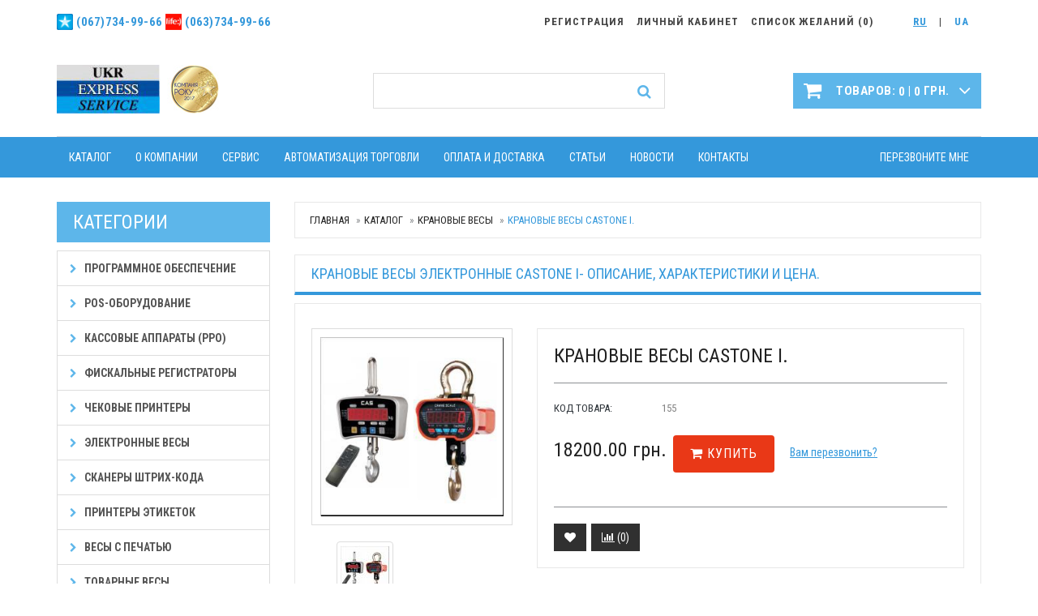

--- FILE ---
content_type: text/html; charset=UTF-8
request_url: https://expresservice.com.ua/catalog/kranovie_vesi/kranovie-vesi-castone-i
body_size: 11667
content:
<!doctype html>
<html lang="en">
<head>
    <meta charset="utf-8">
    <!--[if IE]>
    <meta http-equiv="X-UA-Compatible" content="IE=Edge,chrome=1">
    <![endif]-->
    <meta name="viewport" content="width=device-width, initial-scale=1.0">

    <title>Кранеовые весы CASTONE I</title>
    <meta name="description" content="CASTONE I- недорогие крановые весы для складов. Описание крановых весов CASTONE I и их технические и функциональные характеристики!" />
    <meta name="keywords" content="крановые вес,электронные крановые весы,купить крановые весы,CASTONE ,крановые весы" />
	<link rel="Shortcut Icon" type="image/x-icon" href="/favicon.ico" />
		
    		
	<link rel="canonical" href="https://expresservice.com.ua/catalog/kranovie_vesi/155"/>
	
	

    <!-- Bootstrap Core CSS -->
    <link href="/app/view/css/bootstrap.min.css" rel="stylesheet">
	<link href="/app/view/css/style.min.css" rel="stylesheet">
	

<!-- Google tag (gtag.js) -->
<script async src="https://www.googletagmanager.com/gtag/js?id=G-FG83MXFW2N"></script>
<script>
  window.dataLayer = window.dataLayer || [];
  function gtag(){dataLayer.push(arguments);}
  gtag('js', new Date());

  gtag('config', 'G-FG83MXFW2N');
  gtag('config', 'AW-781041265');
</script>

<script>
		!function(f,b,e,v,n,t,s)
		{if(f.fbq)return;n=f.fbq=function(){n.callMethod?
		n.callMethod.apply(n,arguments):n.queue.push(arguments)};
		if(!f._fbq)f._fbq=n;n.push=n;n.loaded=!0;n.version='2.0';
		n.queue=[];t=b.createElement(e);t.async=!0;
		t.src=v;s=b.getElementsByTagName(e)[0];
		s.parentNode.insertBefore(t,s)}(window, document,'script',
		'https://connect.facebook.net/en_US/fbevents.js');
		fbq('init', '769096903485207');
		fbq('track', 'PageView');
		</script><!-- Global site tag (gtag.js) - Google Ads: 781041265 -->
			<script async src="https://www.googletagmanager.com/gtag/js?id=UA-150366099-1"></script>
			<script>
				window.dataLayer = window.dataLayer || [];
				function gtag(){dataLayer.push(arguments);}
				gtag('js', new Date());
				gtag('config', 'AW-781041265');
			</script>

<noscript><img height="1" width="1" style="display:none"
  src="https://www.facebook.com/tr?id=769096903485207&ev=PageView&noscript=1"
/></noscript>
<!-- End Facebook Pixel Code -->
    <meta name="google-site-verification" content="kuI-kslY6fU2THjcLd58Yn5FVOE2v74NM8qkqlQ7Fk0" />
</head>
<body>
<script>
		fbq('track', 'ViewContent', {
			value: 18200,
			currency: 'UAH',
			content_ids: '155',
			content_type: 'product'
		});
		</script><script>
			gtag('event', 'view_item', {
			'send_to': 'AW-781041265',
			'value': '18200',
			'items': [{
				'id': '155',
				'google_business_vertical': 'retail'
			}]
			});
		</script>	
	

<!-- Main Menu Starts -->
<nav id="main-menu" class="navbar visible-xs visible-sm navbar-mob" role="navigation">
    <div class="container">
        <!-- Nav Header Starts -->
        <div class="navbar-header">
            <button type="button" class="btn btn-navbar navbar-toggle" data-toggle="collapse" data-target=".navbar-cat-collapse">
                <span class="sr-only">Toggle Navigation</span>
                <i class="fa fa-bars"></i>
            </button>
            <button type="button" class="btn btn-navbar navbar-toggle navbar-toggle-right" onclick="location.href='/cart'">
                <i class="fa fa-shopping-cart" title="Cart"></i>
            </button>
            <button type="button" class="btn btn-navbar navbar-toggle navbar-toggle-right" onclick="location.href='/user'">
                <i class="fa fa-user" title="Login"></i>
            </button>
            <button type="button" class="btn btn-navbar navbar-toggle navbar-toggle-right" onclick="location.href='/wishlist'">
                <i class="fa fa-heart" title="Список желаний"></i>
            </button>
                <button type="button" class="btn btn-navbar navbar-toggle navbar-toggle-right lang" onclick="location.href='/ua/'">
        UA    </button>
    <button type="button" class="btn btn-navbar navbar-toggle navbar-toggle-right lang_a" onclick="location.href='/'">
        RU    </button>
        </div>
        <!-- Nav Header Ends -->
        <!-- Navbar Cat collapse Starts -->
<div class="collapse navbar-collapse navbar-cat-collapse">
    <ul class="nav navbar-nav">
        
                <li><a href="/catalog">Каталог</a></li>

        
                <li><a href="/about">О компании</a></li>

        
                <li><a href="/service">Сервис</a></li>

        
                <li><a href="/avtomatizacija">Автоматизация торговли</a></li>

        
                <li><a href="/oplata-i-dostavka">Оплата и доставка</a></li>

        
                <li><a href="/articles">Статьи</a></li>

        
                <li><a href="/news">Новости</a></li>

        
                <li><a href="/contacts">Контакты</a></li>

                <li class="pull-right">
            <a href="#" data-toggle="modal" data-target=".oneclick-modal" >
                Перезвоните мне            </a>
        </li>
    </ul>
</div>
<!-- Navbar Cat collapse Ends -->    </div>
</nav>
<!-- Main Menu Ends -->

<!-- Header Section Starts -->
<header id="header-area">
    <!-- Nested Container Starts -->
    <div class="container">
        <!-- Header Top Starts -->
        <div class="header-top text-uppercase">
            <div class="row">
                <!-- Header Links Ends -->
<div class="col-sm-4 col-xs-12 hidden-md hidden-sm hidden-xs msg">
   <p><img src="/pic/Image/ks.png" height="20" alt="" style="vertical-align: middle; margin-bottom: 3px;" /> <span style="font-size: 114%"><a href="tel:+380677349966">(067)734-99-66</a></span>  
<img src="/pic/Image/life.png" height="20" alt="" style="vertical-align: middle; margin-bottom: 3px;" /> <span style="font-size: 114%"><a href="tel:+380637349966">(063)734-99-66</a></span></p></div>
<!-- Header Links Starts -->
<div class="col-md-8 col-xs-12 col-sm-12">
        <div class="header-links">
            <ul class="nav navbar-nav navbar-right">
                        <li><a class="lang" href="/ua/">UA</a></li>
    <li><a href="#">|</a></li>    <li><a class="lang_a" href="/">RU</a></li>
<li style="padding-left: 30px;">&nbsp;</li>
				<li>
					<a href="/wishlist">
						<i class="fa fa-heart hidden-lg hidden-md" title="Список желаний"></i>
											<span class="hidden-sm hidden-xs">
												Список желаний (<span class="wishlist_count">0</span>)
											</span>
					</a>
				</li>
    				<li>
                    <a href="/user">
                        <i class="fa fa-lock hidden-lg hidden-md" title="Login"></i>
										<span class="hidden-sm hidden-xs">
											Личный кабинет										</span>
                    </a>
                </li>	
                <li>
                    <a href="/user/register">
                        <i class="fa fa-unlock hidden-lg hidden-md" title="Register"></i>
										<span class="hidden-sm hidden-xs">
											Регистрация										</span>
                    </a>
                </li>
    				
               
            
    			
        </ul>
		
</div>
<!-- Currency & Languages Ends -->            </div>
        </div>
        <!-- Header Top Ends -->
        <!-- Main Header Starts -->
        <div class="main-header">
            <div class="row">
                <!-- Logo Starts -->
                <div class="col-md-4 col-xs-12">
                    <div id="logo">
                        <a href="/"><img src="/app/view/img/logo2.jpg" title="ExpresService" alt="ExpresService" class="img-responsive" /></a>						
                    </div>
                    <div class="hidden-md hidden-lg">
                        <p id="logo-text-1" class="hidden-xs hidden-sm">Укрэкспресс сервис</p>
                        <p id="logo-text-2" class="hidden-xs hidden-sm">Электронное торговое оборудование</p>
                        <p id="logo-text-3"><a href="tel:+380677349966">+380 (67) 734 99 66</a></p>
                    </div>
                </div>
                <!-- Logo Starts -->
                <!-- Search Starts -->
                <div class="col-md-4 col-sm-12 col-xs-12">
                    <div id="search"  class="btn-group btn-block">
	<form method="get" action="/search" class="input-group">
		<input type="hidden" name="search" value="prod" id="searchkind" />
		<input type="text" class="form-control input-lg" placeholder="" name="q" id="gsearch">
	<span class="input-group-btn">
	<button class="btn btn-lg" type="button" onclick="$('#search form').submit();">
		<i class="fa fa-search"></i>
	</button>
	</span>
	</form>
</div>                </div>
                <!-- Search Ends -->
                <!-- Shopping Cart Starts -->
                <div class="col-md-4 col-xs-3 hidden-sm hidden-xs">
                    	<div id="cart" class="btn-group btn-block">
		<button type="button" data-toggle="dropdown" class="btn btn-block btn-lg dropdown-toggle pull-right">
			<i class="fa fa-shopping-cart"></i>
			<span id="cart-total" class="hidden-xs hidden-sm">
				<span id="prods">товаров: <span id="val">0</span> </span> |
				<span id="amount"><span id="val2">0</span>  грн.</span>
			</span>
			<i class="fa fa-angle-down"></i>
		</button>
		<ul class="dropdown-menu pull-right">
							<li>
					<p class="text-center">Ваша корзина пуста!</p>
				</li>
					</ul>
	</div>
                </div>
                <!-- Shopping Cart Ends -->
            </div>
        </div>
        <!-- Main Header Ends -->
    </div>
    <!-- Nested Container Ends -->
</header>
<!-- Header Section Ends -->
<!-- Main Menu Starts -->
<nav id="main-menu" class="navbar hidden-sm hidden-xs" role="navigation">
    <div class="container">
        <!-- Nav Header Starts -->
        <div class="navbar-header">
            <button type="button" class="btn btn-navbar navbar-toggle" data-toggle="collapse" data-target=".navbar-cat-collapse">
                <span class="sr-only">Toggle Navigation</span>
                <i class="fa fa-bars"></i>
            </button>
        </div>
        <!-- Nav Header Ends -->
        <!-- Navbar Cat collapse Starts -->
<div class="collapse navbar-collapse navbar-cat-collapse">
    <ul class="nav navbar-nav">
                        <li><a href="/catalog">Каталог</a></li>
                                    <li><a href="/about">О компании</a></li>
                                    <li class="dropdown">
                    <a href="/service" class="dropdown-toggle" data-toggle="dropdown" data-hover="dropdown" data-delay="10">Сервис</a>
                    <ul class="dropdown-menu" role="menu">
                                                <li><a tabindex="-1" href="/service/obsluzhivanie-kassovih-apparatov">Обслуживание кассовых аппаратов (Харьков).</a></li>
                                                <li><a tabindex="-1" href="/ustanovka-programmnogo-rro-prro-v-harkove">Установка программного РРО (пРРО) в Харькове</a></li>
                                                <li><a tabindex="-1" href="/podklyuchenie-bankovskogo-terminala">Подключение банковского терминала</a></li>
                                                <li><a tabindex="-1" href="/service/remont_jelektronnyh_vesov">Ремонт электронных весов</a></li>
                                                <li><a tabindex="-1" href="/service/remont_skanera_sht_koda">Ремонт сканера штрих кода</a></li>
                                                <li><a tabindex="-1" href="/service/remont_detektora_valjut">Ремонт детектора валют</a></li>
                                                <li><a tabindex="-1" href="/service/remont_schjotchika_banknot">Ремонт счётчиков банкнот</a></li>
                                                <li><a tabindex="-1" href="/service/remont_chekovogo_printer">Ремонт чековых принтеров</a></li>
                                                <li><a tabindex="-1" href="/service/remont-pos-terminala">Ремонт POS-терминала и сенсорного монитора</a></li>
                                                <li><a tabindex="-1" href="/service/remont_printera_etiketok_barcodeprinter_remont">Ремонт принтера этикеток.</a></li>
                                                <li><a tabindex="-1" href="/instrukcii-po-rabote-rro">Инструкции по работе РРО</a></li>
                                                <li><a tabindex="-1" href="/podderzhka-po">Поддержка ПО</a></li>
                                            </ul>
                </li>
                                    <li class="dropdown">
                    <a href="/avtomatizacija" class="dropdown-toggle" data-toggle="dropdown" data-hover="dropdown" data-delay="10">Автоматизация торговли</a>
                    <ul class="dropdown-menu" role="menu">
                                                <li><a tabindex="-1" href="/avtomatizacija/avtom_rozn_mag">Автоматизация магазина</a></li>
                                                <li><a tabindex="-1" href="/avtomatizacija/avtokafe">Автоматизация кафе,фаст-фуда,ресторана</a></li>
                                                <li><a tabindex="-1" href="/avtomatizacija/magazsamoob">Автоматизация супермаркета (магазин самообслуживания)</a></li>
                                                <li><a tabindex="-1" href="/avtomatizaciya-processa-fasovki-i-markirovki">Автоматизация процесса фасовки и маркировки</a></li>
                                                <li><a tabindex="-1" href="/avtomatizacija/avtomatizacija_aptek">Автоматизация аптек</a></li>
                                                <li><a tabindex="-1" href="/avtomatizacija/reteko">Reteko-Удалённая торговая точка.</a></li>
                                                <li><a tabindex="-1" href="/avtomatizacija/lombard">Автоматизация ломбарда</a></li>
                                                <li><a tabindex="-1" href="/avtomatizacija/1cavtomat">1C.Предприятие.Внедрение.Конфигурирование.</a></li>
                                                <li><a tabindex="-1" href="/avtomatizacija/plastik_kart">Изготовление пластиковых и дисконтных карт</a></li>
                                                <li><a tabindex="-1" href="/avtomatizacija/izgotovlenie-satinovih-nejlonovih-yarlikov-dlya-odezhdi-pechat-na-nejlone-satine">Изготовление сатиновых(нейлоновых)ярлыков для одежды.Печать на нейлоне(сатине).</a></li>
                                                <li><a tabindex="-1" href="/avtomatizacija/avtotizacija-servicnogo-centra">Автоматизация сервисного центра по ремонту техники.</a></li>
                                            </ul>
                </li>
                                    <li class="dropdown">
                    <a href="/oplata-i-dostavka" class="dropdown-toggle" data-toggle="dropdown" data-hover="dropdown" data-delay="10">Оплата и доставка</a>
                    <ul class="dropdown-menu" role="menu">
                                                <li><a tabindex="-1" href="/usloviya-oplati">Условия оплаты</a></li>
                                                <li><a tabindex="-1" href="/usloviya-dostavki">Условия доставки товаров</a></li>
                                                <li><a tabindex="-1" href="/usloviya-garantijnogo-obsluzhivaniya">Условия гарантийного обслуживания</a></li>
                                                <li><a tabindex="-1" href="/politika-vozvrata">Политика возврата</a></li>
                                                <li><a tabindex="-1" href="/dogovor-publichnoj-oferti">Договор публичной оферты</a></li>
                                                <li><a tabindex="-1" href="/politika-konfidencialnosti">Политика конфиденциальности</a></li>
                                            </ul>
                </li>
                                    <li><a href="/articles">Статьи</a></li>
                                    <li><a href="/news">Новости</a></li>
                                    <li><a href="/contacts">Контакты</a></li>
                            <li class="pull-right">
            <a href="#" data-toggle="modal" data-target=".oneclick-modal" >
                Перезвоните мне            </a>
        </li>
    </ul>
</div>
<!-- Navbar Cat collapse Ends -->    </div>
</nav>
<!-- Main Menu Ends -->
<!-- Main Container Starts -->
<div id="main-container" class="container home">
    <!-- Nested Row Starts -->

            <div class="row">
            <!-- Primary Content Starts -->
            <div class="col-md-9 col-md-push-3 col-xs-12">
                                    <ol class="breadcrumb hidden-xs hidden-sm">
                    <li><a href="/">Главная</a></li>
                <li><a href="/catalog">Каталог</a></li>
                <li><a href="/catalog/kranovie_vesi">Крановые весы</a></li>
                <li class="active">Крановые весы CASTONE I.</li>
</ol>                
                
                <div class="product-info-box">
                                            <h1 class="heading">Крановые весы электронные CASTONE I- Описание, характеристики и цена.</h1>
                                                                <div class="content panel-smart">
                            

<!-- Product Info Starts -->
<div class="row product-info full">
    <!-- Left Starts -->
    <div class="col-sm-4">
        <div class="images-block">
                <p class="pc-photo active" id="pc-photo-0">
            <a href="/pic/prod/155.jpg"><img src="/thumb?src=pic/prod/155.jpg&amp;width=332" alt="Крановые весы CASTONE I." class="img-responsive thumbnail" /></a>
        </p>
        </div>

    <ul class="list-unstyled list-inline">
        <li>
            <a href="#" onclick="
                $('.pc-photo').removeClass('active');
                $('#pc-photo-0').addClass('active');
                return false;
            ">
                <img src="/thumb?src=pic/prod/155.jpg&amp;width=60&amp;height=60" alt="Крановые весы CASTONE I." class="img-responsive thumbnail"/>
            </a>
        </li>
            </ul>

    </div>
    <!-- Left Ends -->
    <!-- Right Starts -->
    <div class="col-sm-8 product-details">
        <div class="panel-smart">
            <!-- Product Name Starts -->
            <h2>Крановые весы CASTONE I.</h2>
            <!-- Product Name Ends -->
            <hr />
            <!-- Manufacturer Starts -->
            <div class="manufacturer">
                <span>Код товара:</span> 155            </div>
            <!-- Manufacturer Ends -->
            <br>
            <!-- Price Starts -->
            <div class="price">
                                <span class="price-new">18200.00  грн.</span>

                <button type="button" class="btn btn-cart" onclick="gtag('event', 'add_to_cart', {
			'send_to': 'UA-150366099-1',
			'event_category': 'ecommerce',
			'value': '18200',
			'items': [{
				'id': '155',
				'google_business_vertical': 'retail'
			}]
			});; fbq('track', 'AddToCart', {
			value: 18200,
			currency: 'UAH',
			content_ids: '155',
			content_type: 'product'
		}); buy(155); return false;">
                    <form action="/cart/buy" method="post" id="prodform_155">
                        <input type="hidden" name="id" value="155" />
                        <input type="hidden" name="ajax" value="1" class="ajax" />
                        <input type="hidden" name="fromurl" value="/catalog/kranovie_vesi/kranovie-vesi-castone-i" class="prod_id" />
                        <input type="hidden" name="color" id="prodcolor" value="">
                        <span><i class="fa fa-shopping-cart"></i> КУПИТЬ</span>
                    </form>
                </button>
                <a href="#" data-toggle="modal" data-target=".oneclick-modal" class="pc-callback">
                    Вам перезвонить?                </a>
                            </div>
            <!-- Price Ends -->
                                    <br>
            <!-- Available Options Starts -->
            <div class="options">
                <div class="cart-button button-group">
                    <hr>
                    <button type="button" title="Добавить в список желаний" class="btn btn-wishlist" onclick="wishlist(155)">
                        <i class="fa fa-heart"></i>
                    </button>
                                        <button type="button" title="Добавить в сравнение" class="btn btn-compare"
                                                    onclick="
                                    compare_add(29, 155);
                                    $(this).addClass('btn-active');
                                    var count = parseInt($(this).find('span').first().text())+1;
                                    $(this).find('span').first().text(count);
                                    location.reload();
                                    "
                                            >
                        <i class="fa fa-bar-chart-o"></i> (<span class="compare_count">0</span>)
                    </button>
                    
                </div>
            </div>
            <!-- Available Options Ends -->
        </div>
    </div>
    <!-- Right Ends -->
</div>
<!-- Product Info Ends -->

<!-- Tabs Starts -->
<div class="tabs-panel panel-smart">
    <!-- Nav Tabs Starts -->
    <ul class="nav nav-tabs">
        <li class="active">
            <a href="#tab-description">Описание</a>
        </li>
                                <li><a href="#tab-analogs">Похожие товары</a></li>    </ul>
    <!-- Nav Tabs Ends -->
    <!-- Tab Content Starts -->
    <div class="tab-content clearfix">
        <!-- Description Starts -->
        <div class="tab-pane active" id="tab-description">
            <p><strong>Крановые весы</strong> CASTONE I имеют отличные технические и функциоанльные характеристики. Высокое качество изготовления данных весов позволяет с уверенностью говорить о долговечности работы данных крановых весов. При этом модель весов <strong>CASTONE I</strong> стоит сравнительно недорого. Цена на кроановые весы в основном формируеться от выбраного предела взвешивания.</p>

<p>CASTONE I- крановые весы которые могут использоваться для взвешивания различных грузов до 5 тонн. Данные <strong>крановые весы</strong> имеют все необходимые функции для упешной работы.</p>

<h3><strong>Основные функции и особенности CASTONE I:</strong></h3>

<ul>
	<li>Легкочитаемый светодиодный дисплей;</li>
	<li>Пульт дистанционного управления;</li>
	<li>Таррирование;</li>
	<li>Питание от аккумулятора;</li>
	<li>Компенсация нуля;</li>
	<li>Усреднение показаний.</li>
</ul>

<p><strong>Крановые весы CASTONE I</strong> отличаються доступной ценой. Но то что эти крановые весы изготовленны производителем с мировым именем позволяет говорить о качестве данных весов и долговечности.</p>
        </div>
        <!-- Description Ends -->
        <!-- Specification Starts -->
                <!-- Specification Ends -->

        <!-- Uploads Starts -->
                <!-- Uploads Ends -->

        
                    <div class="tab-pane" id="tab-analogs">
                	<!-- Latest Products Starts -->
	<section class="product-list">
		<!-- Products Row Starts -->
		<div class="row">
							<!-- Product # Starts -->
				<div class="col-md-4 col-sm-6">
					<div class="product-col">
						<div class="image">
							<a href="/catalog/kranovie_vesi/362">
								<img src="/thumb?src=pic/prod/362.jpg&amp;width=250&amp;height=320" alt="Крановые весы ВК ЗЕВС I. (крановые весы- 120 кг, 300 кг)." class="img-responsive" />
							</a>
						</div>
						<div class="caption">
							<h4><a href="/catalog/kranovie_vesi/362">Крановые весы ВК ЗЕВС I. (крановые весы- 120 кг, 300 кг).</a></h4>
							<div class="price">
								<span class="price-new">3400  грн.</span>
															</div>
							<div class="cart-button button-group">
								<button type="button" class="btn btn-cart" onclick="gtag('event', 'add_to_cart', {
			'send_to': 'UA-150366099-1',
			'event_category': 'ecommerce',
			'value': '3400',
			'items': [{
				'id': '362',
				'google_business_vertical': 'retail'
			}]
			});; fbq('track', 'AddToCart', {
			value: 3400,
			currency: 'UAH',
			content_ids: '362',
			content_type: 'product'
		}); buy(362); return false;">
									<form action="/cart/buy" method="post" id="prodform_362">
										<input type="hidden" name="id" value="362" />
										<input type="hidden" name="ajax" value="1" class="ajax" />
										<input type="hidden" name="fromurl" value="/catalog/kranovie_vesi/kranovie-vesi-castone-i" class="prod_id" />
										<span><i class="fa fa-shopping-cart"></i>В корзину</span>
									</form>
								</button>
								<button type="button" title="Добавить в список желаний" class="btn btn-wishlist"
																			onclick="
											wishlist(362);
											$(this).addClass('btn-active');
											location.reload();
											"
																		>
									<i class="fa fa-heart"></i>
								</button>
							</div>
						</div>
					</div>
				</div>
				<!-- Product # Ends -->
							<!-- Product # Starts -->
				<div class="col-md-4 col-sm-6">
					<div class="product-col">
						<div class="image">
							<a href="/catalog/kranovie_vesi/363">
								<img src="/thumb?src=pic/prod/363.jpg&amp;width=250&amp;height=320" alt="Крановые весы ВК ЗЕВС II-1000. (предел взвешивания 1000 кг)." class="img-responsive" />
							</a>
						</div>
						<div class="caption">
							<h4><a href="/catalog/kranovie_vesi/363">Крановые весы ВК ЗЕВС II-1000. (предел взвешивания 1000 кг).</a></h4>
							<div class="price">
								<span class="price-new">7700  грн.</span>
															</div>
							<div class="cart-button button-group">
								<button type="button" class="btn btn-cart" onclick="gtag('event', 'add_to_cart', {
			'send_to': 'UA-150366099-1',
			'event_category': 'ecommerce',
			'value': '7700',
			'items': [{
				'id': '363',
				'google_business_vertical': 'retail'
			}]
			});; fbq('track', 'AddToCart', {
			value: 7700,
			currency: 'UAH',
			content_ids: '363',
			content_type: 'product'
		}); buy(363); return false;">
									<form action="/cart/buy" method="post" id="prodform_363">
										<input type="hidden" name="id" value="363" />
										<input type="hidden" name="ajax" value="1" class="ajax" />
										<input type="hidden" name="fromurl" value="/catalog/kranovie_vesi/kranovie-vesi-castone-i" class="prod_id" />
										<span><i class="fa fa-shopping-cart"></i>В корзину</span>
									</form>
								</button>
								<button type="button" title="Добавить в список желаний" class="btn btn-wishlist"
																			onclick="
											wishlist(363);
											$(this).addClass('btn-active');
											location.reload();
											"
																		>
									<i class="fa fa-heart"></i>
								</button>
							</div>
						</div>
					</div>
				</div>
				<!-- Product # Ends -->
							<!-- Product # Starts -->
				<div class="col-md-4 col-sm-6">
					<div class="product-col">
						<div class="image">
							<a href="/catalog/kranovie_vesi/154">
								<img src="/thumb?src=pic/prod/154.jpg&amp;width=250&amp;height=320" alt="Крановые весы CASTONE II" class="img-responsive" />
							</a>
						</div>
						<div class="caption">
							<h4><a href="/catalog/kranovie_vesi/154">Крановые весы CASTONE II</a></h4>
							<div class="price">
								<span class="price-new">54000  грн.</span>
															</div>
							<div class="cart-button button-group">
								<button type="button" class="btn btn-cart" onclick="gtag('event', 'add_to_cart', {
			'send_to': 'UA-150366099-1',
			'event_category': 'ecommerce',
			'value': '54000',
			'items': [{
				'id': '154',
				'google_business_vertical': 'retail'
			}]
			});; fbq('track', 'AddToCart', {
			value: 54000,
			currency: 'UAH',
			content_ids: '154',
			content_type: 'product'
		}); buy(154); return false;">
									<form action="/cart/buy" method="post" id="prodform_154">
										<input type="hidden" name="id" value="154" />
										<input type="hidden" name="ajax" value="1" class="ajax" />
										<input type="hidden" name="fromurl" value="/catalog/kranovie_vesi/kranovie-vesi-castone-i" class="prod_id" />
										<span><i class="fa fa-shopping-cart"></i>В корзину</span>
									</form>
								</button>
								<button type="button" title="Добавить в список желаний" class="btn btn-wishlist"
																			onclick="
											wishlist(154);
											$(this).addClass('btn-active');
											location.reload();
											"
																		>
									<i class="fa fa-heart"></i>
								</button>
							</div>
						</div>
					</div>
				</div>
				<!-- Product # Ends -->
					</div>
		<!-- Products Row Ends -->
	</section>
	<!-- Latest Products Ends -->
            </div>
            </div>
    <!-- Tab Content Ends -->
</div>
<!-- Tabs Ends -->



    <div>&nbsp;</div>
        <!-- Latest Products Starts -->
    <section class="product-list">
        <!-- Products Row Starts -->
        <!-- Heading Starts -->
        <h2 class="product-head">Просмотренные товары</h2>

        <div class="row">
                            <!-- Product # Starts -->
                <div class="col-md-4 col-sm-6">
                    <div class="product-col">
                        <div class="image">
                            <a href="/catalog/kranovie_vesi/155">
                                <img src="/thumb?src=pic/prod/155.jpg&amp;width=250&amp;height=320" alt="Крановые весы CASTONE I." class="img-responsive" />
                            </a>
                        </div>
                        <div class="caption">
                            <h4><a href="/catalog/kranovie_vesi/155">Крановые весы CASTONE I.</a></h4>
                            <div class="price">
                                <span class="price-new">18200  грн.</span>
                                                            </div>
                            <div class="cart-button button-group">
                                <button type="button" class="btn btn-cart" onclick="gtag('event', 'add_to_cart', {
			'send_to': 'UA-150366099-1',
			'event_category': 'ecommerce',
			'value': '18200',
			'items': [{
				'id': '155',
				'google_business_vertical': 'retail'
			}]
			});; fbq('track', 'AddToCart', {
			value: 18200,
			currency: 'UAH',
			content_ids: '155',
			content_type: 'product'
		}); buy(155); return false;">
                                    <form action="/cart/buy" method="post" id="prodform_155">
                                        <input type="hidden" name="id" value="155" />
                                        <input type="hidden" name="ajax" value="1" class="ajax" />
                                        <input type="hidden" name="fromurl" value="/catalog/kranovie_vesi/kranovie-vesi-castone-i" class="prod_id" />
                                        <span><i class="fa fa-shopping-cart"></i>В корзину</span>
                                    </form>
                                </button>
                                <button type="button" title="Добавить в список желаний" class="btn btn-wishlist"
                                                                            onclick="
                                                wishlist(155);
                                                $(this).addClass('btn-active');
                                                location.reload();
                                                "
                                                                    >
                                    <i class="fa fa-heart"></i>
                                </button>
                            </div>
                        </div>
                    </div>
                </div>
                <!-- Product # Ends -->
                    </div>
        <!-- Products Row Ends -->
    </section>
    <!-- Latest Products Ends -->
                        </div>
                                    </div>

            </div>
            <!-- Primary Content Ends -->
            <!-- Sidebar Starts -->
            <div class="col-md-3 col-md-pull-9 col-xs-12 hidden-xs hiddeen-sm" id="extsearch">
                
                <!-- Banner #1 Starts -->
                
                <!-- Banner #1 Ends -->
                <!-- Banner #2 Starts -->
                
                <!-- Banner #2 Ends -->

                <!-- Categories Links Starts -->
<h3 class="side-heading">Категории</h3>
<div class="list-group categories">
            <a href="/catalog/programmnoe-obespechenie" class="list-group-item">
            <i class="fa fa-chevron-right"></i>
            Программное обеспечение        </a>
            <a href="/catalog/pos" class="list-group-item">
            <i class="fa fa-chevron-right"></i>
            POS-оборудование        </a>
            <a href="/catalog/kassovyj-apparat-kupit" class="list-group-item">
            <i class="fa fa-chevron-right"></i>
            Кассовые аппараты (РРО)        </a>
            <a href="/catalog/fiskalnyj-registrator" class="list-group-item">
            <i class="fa fa-chevron-right"></i>
            Фискальные регистраторы        </a>
            <a href="/catalog/check-print" class="list-group-item">
            <i class="fa fa-chevron-right"></i>
            Чековые принтеры        </a>
            <a href="/catalog/jelektronnye-vesy-cena-kupit" class="list-group-item">
            <i class="fa fa-chevron-right"></i>
            Электронные весы        </a>
            <a href="/catalog/skaner-shtrih-koda" class="list-group-item">
            <i class="fa fa-chevron-right"></i>
            Сканеры штрих-кода        </a>
            <a href="/catalog/printer-etiketok-v-harkove" class="list-group-item">
            <i class="fa fa-chevron-right"></i>
            Принтеры этикеток        </a>
            <a href="/catalog/vesi_s_pechatyu_etiketok" class="list-group-item">
            <i class="fa fa-chevron-right"></i>
            Весы с печатью        </a>
            <a href="/catalog/tovarnie-vesy" class="list-group-item">
            <i class="fa fa-chevron-right"></i>
            Товарные весы        </a>
            <a href="/catalog/laboratornie-vesy" class="list-group-item">
            <i class="fa fa-chevron-right"></i>
            Лабораторные весы        </a>
            <a href="/catalog/vesy-fasovki-kuhni-restorana-kafe" class="list-group-item">
            <i class="fa fa-chevron-right"></i>
            Весы для фасовки и кухни        </a>
            <a href="/catalog/platezhnie-terminali" class="list-group-item">
            <i class="fa fa-chevron-right"></i>
            Платежные терминалы        </a>
            <a href="/catalog/kranovie_vesi" class="list-group-item">
            <i class="fa fa-chevron-right"></i>
            Крановые весы        </a>
            <a href="/catalog/zapajshik_cas" class="list-group-item">
            <i class="fa fa-chevron-right"></i>
            Запайщики механические        </a>
            <a href="/catalog/detektor_val" class="list-group-item">
            <i class="fa fa-chevron-right"></i>
            Детекторы валют        </a>
            <a href="/catalog/infrakrasnie-detektori-valyut" class="list-group-item">
            <i class="fa fa-chevron-right"></i>
            ИК детекторы валют        </a>
            <a href="/catalog/avtomaticheskiy-detektor-valyut" class="list-group-item">
            <i class="fa fa-chevron-right"></i>
            Автоматические детекторы        </a>
            <a href="/catalog/schetchiki-banknot" class="list-group-item">
            <i class="fa fa-chevron-right"></i>
            Купюросчётные машинки        </a>
            <a href="/catalog/taksometr" class="list-group-item">
            <i class="fa fa-chevron-right"></i>
            Таксометр        </a>
            <a href="/catalog/term_cbora_danih" class="list-group-item">
            <i class="fa fa-chevron-right"></i>
            Терминалы сбора данных        </a>
            <a href="/catalog/smagncard" class="list-group-item">
            <i class="fa fa-chevron-right"></i>
            Считыватели магнитной карты        </a>
            <a href="/catalog/denezhnyj_jawik" class="list-group-item">
            <i class="fa fa-chevron-right"></i>
            Денежные ящики        </a>
            <a href="/catalog/etiket_pistoleti_kupit" class="list-group-item">
            <i class="fa fa-chevron-right"></i>
            Этикет пистолеты        </a>
            <a href="/catalog/rashod" class="list-group-item">
            <i class="fa fa-chevron-right"></i>
            Термоэтикетки и этикетки.        </a>
            <a href="/catalog/tekstilnie-lenti" class="list-group-item">
            <i class="fa fa-chevron-right"></i>
            Текстильные ленты        </a>
            <a href="/catalog/ribbon-kupit-dla-printera" class="list-group-item">
            <i class="fa fa-chevron-right"></i>
            Риббоны        </a>
            <a href="/catalog/lenta_kassovaya_chekovaja" class="list-group-item">
            <i class="fa fa-chevron-right"></i>
            Кассовая лента        </a>
            <a href="/catalog/uslugi-pechati" class="list-group-item">
            <i class="fa fa-chevron-right"></i>
            Услуги печати        </a>
    </div>
<!-- Categories Links Ends -->
                <!-- Categories Links Starts -->
<h3 class="side-heading">Статьи</h3>
<div class="list-group categories">
            <a href="/articles/sovremennaya-kassovaya-zona-magazina-kak-viglyadit-rabochee-mesto-kassira-segodnya" class="list-group-item">
            <i class="fa fa-chevron-right"></i>
            Современная кассовая зона магазина: как выглядит рабочее место кассира сегодня            <span>Кассовая зона &mdash; это не просто место расчёта с покупателем. Именно здесь формируется финальное впечатление о магазине: скорость обслуживания, удобство оплаты и точность операций напрямую влияют н...</span>
        </a>
            <a href="/articles/ribboni-dlya-termoprintera-kak-vibrat-i-gde-kupit" class="list-group-item">
            <i class="fa fa-chevron-right"></i>
            Риббоны для термопринтера: как выбрать и где купить?            <span>Когда речь заходит о печати этикеток, чеков или баркодов, важнейшую роль играет правильный выбор расходных материалов для термопринтера. Одним из таких материалов являются риббоны, которые обеспечиваю...</span>
        </a>
            <a href="/articles/datamatrix-skaneri-dlya-akciznih-tovarov-s-yanvarya-2026-goda-novie-pravila-i-oborudovanie" class="list-group-item">
            <i class="fa fa-chevron-right"></i>
            DataMatrix-сканеры для акцизных товаров с января 2026 года — новые правила и оборудование            <span>Введение

С 1 января 2026 года в Украине вступают в силу новые правила маркировки акцизных товаров &mdash; алкоголя, табачных изделий и жидкостей для электронных сигарет.
Главное новшество &mdash; ...</span>
        </a>
            <a href="/articles/kupit-rro-v-harkove-kassovie-apparati-prro-registraciya-i-servis-vse-o-fiskalnih-resheniyah-2025" class="list-group-item">
            <i class="fa fa-chevron-right"></i>
            Купить РРО в Харькове — кассовые аппараты, ПРРО, регистрация и сервис | Всё о фискальных решениях 2025            <span>Введение

В Украине любой предприниматель, принимающий оплату наличными или банковской картой, должен использовать регистратор расчётных операций (РРО) или его программный аналог (ПРРО) &mdash; это ...</span>
        </a>
            <a href="/articles/pos-programma-dlya-magazina-unipro" class="list-group-item">
            <i class="fa fa-chevron-right"></i>
            POS программа для магазина Unipro            <span>Для успешной работы современному магазину нужна надежная POS программа для магазина. Решение Unipro &ndash; это универсальный софт, который помогает автоматизировать торговлю, учет товаров и работу ка...</span>
        </a>
    </div>
<!-- Categories Links Ends -->            </div>
            <!-- Sidebar Ends -->
        </div>
        <!-- Nested Row Ends -->
    </div>
<!-- Main Container Ends -->
<!-- Footer Section Starts -->
<footer id="footer-area">
    <!-- Footer Links Starts -->
    <div class="footer-links">
        <!-- Container Starts -->
        <div class="container">
                <div class="col-md-2 col-sm-6">
        <h5><a href="/oplata-i-dostavka">Оплата и доставка</a></h5>
        <ul>
                            <li><a href="/usloviya-oplati">Условия оплаты</a></li>
                            <li><a href="/usloviya-dostavki">Условия доставки товаров</a></li>
                            <li><a href="/usloviya-garantijnogo-obsluzhivaniya">Условия гарантийного обслуживания</a></li>
                            <li><a href="/politika-vozvrata">Политика возврата</a></li>
                    </ul>
    </div>
					<div class="col-md-2 col-sm-6">
						<h5>Статьи</h5>
						<ul>
            			                <li><a href="/articles/sovremennaya-kassovaya-zona-magazina-kak-viglyadit-rabochee-mesto-kassira-segodnya">Современная кассовая зона магазина: как выглядит рабочее место кассира сегодня</a></li>
            			                <li><a href="/articles/ribboni-dlya-termoprintera-kak-vibrat-i-gde-kupit">Риббоны для термопринтера: как выбрать и где купить?</a></li>
            			                <li><a href="/articles/datamatrix-skaneri-dlya-akciznih-tovarov-s-yanvarya-2026-goda-novie-pravila-i-oborudovanie">DataMatrix-сканеры для акцизных товаров с января 2026 года — новые правила и оборудование</a></li>
            			                <li><a href="/articles/kupit-rro-v-harkove-kassovie-apparati-prro-registraciya-i-servis-vse-o-fiskalnih-resheniyah-2025">Купить РРО в Харькове — кассовые аппараты, ПРРО, регистрация и сервис | Всё о фискальных решениях 2025</a></li>
            						</ul>
					</div>
					<div class="col-md-2 col-sm-6">
						<h5>Личный кабинет</h5>
						<ul>
							<li><a href="/user/order-history">История заказов</a></li>
							<li><a href="/user/wishlist">Список желаний</a></li>
							<li><a href="/user/register">Регистрация</a></li>
						</ul>
					</div>
				<!-- My Account Links Ends -->
				<!-- Clearfix Spacer Starts -->
					<div class="clearfix visible-sm"></div>
				<!-- Clearfix Spacer Ends -->
				<!-- Follow Us Links Starts -->
					<div class="col-md-2 col-sm-6">
						<h5>Следите за нами</h5>
						<ul>
							<li><a href="https://www.facebook.com/TKexpresservice/" rel="nofollow" target="_blank">Facebook</a></li>
							<li><a href="https://www.youtube.com/channel/UCgX-U2JCblgqX0nkwA-2bsg" rel="nofollow" target="_blank">YouTube</a></li>
							<li><img src="/app/view/img/loading-img.gif" data-src="/app/view/img/avrora2.jpg" class="b-lazy img-responsive" /></li>
						</ul>
					</div>
				<!-- Follow Us Links Ends -->
				<!-- Contact Us Starts -->
					<div class="col-md-4 col-sm-12 last">
						<h5>Контакты</h5>
						<ul>
							<li>Адрес: 61052,Харьков, ул.Полтавский шлях, 23/25.</li>
							<li>E-mail: <a href="mailto:expresservice@ukr.net">expresservice@ukr.net</a></li>
						</ul>
						<h4 class="lead">
                            Тел: <span><a href="tel:+380677349966">(067) 734-99-66</a></span>						</h4>
						<h4 class="lead">
                            Тел: <span><a href="tel:+380677349966">(067) 734-99-66</a></span>						</h4>
						<h4 class="lead">
                            Тел: <span><a href="tel:+380637349966">(063) 734-99-66</a></span>						</h4>
						<br>
						<img src="/pic/visa-mc.jpg" alt="Visa, Mastercard" width="120"/>
					</div>
				<!-- Contact Us Ends -->
        </div>
        <!-- Container Ends -->
    </div>
    <!-- Footer Links Ends -->
    <!-- Copyright Area Starts -->
    <div class="copyright">
        <!-- Container Starts -->
        <div class="container">
            <!-- Starts -->
            <div class="pull-left">
                <p>Copyright &copy; 2008-2017 Expresservice.</p>
                Сделано в <a href="http://asweb.com.ua" rel="nofollow">ASweb</a>
            </div>
            <p class="pull-right">
                <a href="/politika-konfidencialnosti">Политика конфиденциальности</a>
            </p>
            <!-- Ends -->
        </div>
        <!-- Container Ends -->
    </div>
    <!-- Copyright Area Ends -->
</footer>
<!-- Footer Section Ends -->
<!-- JavaScript Files -->

<div class="modal fade oneclick-modal" tabindex="-1" role="dialog" aria-labelledby="myModalLabel">
    <div class="modal-dialog modal-lg" role="document">
        <div class="modal-content">
            <div class="modal-header">
                <button type="button" class="close" data-dismiss="modal" aria-label="Close" id="oneclick-close">
                    <span aria-hidden="true">&times;</span>
                </button>
                <h5>Введите Ваш телефон</h5>
            </div><!-- end modal-header -->
            <div class="modal-body">
                <div class="row">
                    <div class="col-sm-12">
                        <form action="/order/oneclick" method="get" id="oneclick-form">
                            <div class="form-group">
                                <input type="hidden" class="form-control" name="prid" id="oneclick-prid" value="155">
                                <input type="text" class="form-control" name="phone" id="oneclick-phone" value="">
                            </div>
                            <div class="form-group">
                                <button type="button" class="btn btn-cart" onclick="$('#oneclick-close').click(); $.get('/order/oneclick', $('#oneclick-form').serialize());" data-toggle="modal" data-target=".oneclick-modal-done">
                                    <span>Отправить</span>
                                </button>
                            </div>
                        </form>
                    </div><!-- end col -->
                </div><!-- end row -->
            </div><!-- end modal-body -->
        </div><!-- end modal-content -->
    </div><!-- end modal-dialog -->
</div><!-- end productRewiew -->

<!-- Modal Product Quick View -->
<div class="modal fade oneclick-modal-done" tabindex="-1" role="dialog" aria-labelledby="myModalLabel">
    <div class="modal-dialog modal-lg" role="document">
        <div class="modal-content">
            <div class="modal-header">
                <button type="button" class="close" data-dismiss="modal" aria-label="Close">
                    <span aria-hidden="true">&times;</span>
                </button>
                <h5>Заказ оформлен</h5>
            </div><!-- end modal-header -->
        </div><!-- end modal-content -->
    </div><!-- end modal-dialog -->
</div><!-- end productRewiew -->

<!-- CSS Files -->
<link href="/app/view/font-awesome/css/font-awesome.min.css" rel="stylesheet">
<link href="/app/view/css/owl.carousel.css" rel="stylesheet">
    
<link href="/app/view/css/responsive.css" rel="stylesheet">
<!--[if lt IE 9]>
<script src="/app/view/js/ie8-responsive-file-warning.js"></script>
<![endif]-->

<!-- HTML5 Shim and Respond.js IE8 support of HTML5 elements and media queries -->
<!-- WARNING: Respond.js doesn't work if you view the page via file:// -->
<!--[if lt IE 9]>
<script src="https://oss.maxcdn.com/libs/html5shiv/3.7.0/html5shiv.js"></script>
<script src="https://oss.maxcdn.com/libs/respond.js/1.4.2/respond.min.js"></script>
<![endif]-->

<!-- Google Web Fonts -->
<link href="https://fonts.googleapis.com/css?family=Roboto+Condensed:300italic,400italic,700italic,400,300,700" rel="stylesheet" type="text/css">
<link href="https://fonts.googleapis.com/css?family=Open+Sans:300italic,400italic,600italic,700italic,800italic,700,300,600,800,400" rel="stylesheet" type="text/css">

<link href="/app/view/css/asform.css" rel="stylesheet" type="text/css" />
<link rel="stylesheet" type="text/css" href="/app/view/css/niceacc/style.css" media="screen" />
<link rel="stylesheet" type="text/css" href="/app/view/css/tabs/style.css" media="screen" />
<link rel="stylesheet" type="text/css" href="/app/view/css/comments.css" media="screen" />
<link rel="stylesheet" href="/app/view/css/sweetalert2.min.css" />
<link rel="stylesheet" type="text/css" href="/app/view/js/autocomplete/jquery.autocomplete.css" />
<link rel="stylesheet" type="text/css" href="/app/view/js/autocomplete/lib/thickbox.css" />

<link rel="stylesheet" type="text/css" href="/app/view/css/magnific-popup.css" media="screen" />
<link href="/app/view/css/custom.css" rel="stylesheet">

<script src="/app/view/js/jquery-1.11.1.min.js"></script>
<script src="/app/view/js/jquery-migrate-1.2.1.min.js"></script>

<script src="/app/view/js/bootstrap.min.js"></script>
<script src="/app/view/js/bootstrap-hover-dropdown.min.js"></script>
<script src="/app/view/js/jquery.magnific-popup.min.js"></script>
<script src="/app/view/js/owl.carousel.min.js"></script>
<script src="/app/view/js/sweetalert2.min.js"></script>

<script type="text/javascript" src="/app/view/js/autocomplete/lib/jquery.bgiframe.min.js"></script>
<script type="text/javascript" src="/app/view/js/autocomplete/lib/jquery.ajaxQueue.js"></script>
<script type="text/javascript" src="/app/view/js/autocomplete/lib/thickbox-compressed.js"></script>
<script type="text/javascript" src="/app/view/js/autocomplete/jquery.autocomplete.js"></script>
<script type="text/javascript" src="/app/view/js/blazy.min.js" type="text/javascript"></script>

<script>
    var labels = {
        'jscart1' : 'Оформить заказ',
        'jscart2' : 'Продолжить выбор товаров',
        'jscart3' : 'Товар добавлен в вишлист',
        'jscustom1' : 'График работы',
        'jscustom2' : 'Пн.',
        'jscustom3' : 'Вт.',
        'jscustom4' : 'Ср.',
        'jscustom5' : 'Чт.',
        'jscustom6' : 'Пт.',
        'jscustom7' : 'Сб.',
        'jscustom8' : 'Вс.',
        'jsurlmk' : '/'
    };
</script>
<script src="/app/view/js/custom.js"></script>
<script src="/app/view/js/cart.js"></script>

<script type='text/javascript'>
	var liveTex = true,
	liveTexID = 44361,
	liveTex_object = true;
	(function() {
		var lt = document.createElement('script');
		lt.type ='text/javascript';
		lt.async = true;
		lt.src = 'https://cs15.livetex.ru/js/client.js';
		var sc = document.getElementsByTagName('script')[0];
		if ( sc ) sc.parentNode.insertBefore(lt, sc);
		else document.documentElement.firstChild.appendChild(lt);
	})();
</script>

</body>
</html>

--- FILE ---
content_type: text/css
request_url: https://expresservice.com.ua/app/view/css/style.min.css
body_size: 3601
content:
a:hover,body{color:#212121}#cart .btn span,#cart .btn-block1 a,#main-menu .navbar-nav>li a,.breadcrumb,.main-heading,.main-heading2,.product-col .price .price-tax,.product-head,.sub-heading{text-transform:uppercase}body{font:14px/22px 'Roboto Condensed',sans-serif}a{color:#3498db}a:focus{outline:0}h1,h2,h3,h4,h5,h6{font-family:'Roboto Condensed',sans-serif;color:#212121}h1{font-size:38px}h2{font-size:32px}h3{font-size:26px}h4{font-size:20px}h5{font-size:18px}h6{font-size:14px}.main-heading{font-size:46px}.main-heading span{font-size:18px;color:#878a8c}.main-heading2,.sub-heading{font-size:24px}.sub-heading{padding:10px 0}.header-links li,.header-top .btn-link,.msg{font-size:13px;letter-spacing:1px;font-weight:700}hr{border-color:#8c8f92}.btn-black{background-color:#212121}.btn-black.active,.btn-black:active,.btn-black:focus,.btn-black:hover,.btn-main{background-color:#3498db}.btn-main.active,.btn-main:active,.btn-main:focus,.btn-main:hover{background-color:#212121}.btn-black,.btn-black.active,.btn-black:active,.btn-black:focus,.btn-black:hover,.btn-main,.btn-main.active,.btn-main:active,.btn-main:focus,.btn-main:hover{color:#fff}#header-area{background:rgba(255,255,255,.5)}.header-top{border-bottom:1px solid #d1d5dd}.header-links ul{margin:0;padding:0}.header-links li{display:inline-block}.header-links li .fa{margin-right:3px}.header-links li,.header-links li a{color:#444}.header-links li a{padding:17px 15px 15px 0}.header-links li a:focus,.header-links li a:hover,.header-links li.active a{background:0 0;color:#3498db}.msg{padding-top:16px;color:#3498db}.header-top .btn-link{margin-top:12px;color:#444;text-decoration:none}.header-top .btn-link span,.header-top .open .btn-link{color:#3498db}.header-top .open .btn-link span{color:#444}.header-top .btn-link i.fa,.header-top .btn-link span{margin-left:3px}.main-header{padding:28px 0}#search{margin:10px 0 0;background-color:#fff}#search .input-group .form-control{background:0 0;border:solid #ddd;border-width:1px 0 1px 1px;color:#242424;-webkit-border-radius:0;-moz-border-radius:0;border-radius:0;-webkit-box-shadow:none;-moz-box-shadow:none;box-shadow:none}#cart .btn,#search .input-group .btn{-webkit-box-shadow:none;-moz-box-shadow:none}#search .input-group .btn{background:0 0;border:solid #ddd;border-width:1px 1px 1px 0;color:#5db6ea;-webkit-border-radius:0;-moz-border-radius:0;border-radius:0;box-shadow:none}#search .input-group .btn,#search .input-group .form-control{height:44px}#cart .btn{color:#fff;background:#5db6ea;border:none;text-align:left;padding:10px 13px;margin:10px 0 0;font-size:15px;-webkit-border-radius:0;-moz-border-radius:0;border-radius:0;box-shadow:none}#cart.open .btn{background:#1a7eb8}#cart .btn .fa-shopping-cart{line-height:none;font-size:24px;margin-right:10px}#cart .btn span{letter-spacing:.5px;font-weight:700}#cart .btn span#cart-total{padding:0 8px 0 5px}#cart .btn i.fa-angle-down{font-size:24px}#cart .btn .fa-angle-down,#cart .btn .fa-shopping-cart,#cart .btn span{vertical-align:middle}#cart .dropdown-menu{min-width:100%;margin-top:10px;background:#242424;color:#fff;border:none;z-index:1001;padding:5px;-webkit-border-radius:0;-moz-border-radius:0;border-radius:0}#cart .open>.dropdown-menu{display:block}#cart .dropdown-menu table{margin-bottom:10px}#cart .dropdown-menu table,#cart .dropdown-menu table td{background:0 0;border:none}#cart .dropdown-menu table.hcart td,.line-bottom{border-bottom:1px solid #54575b}.btn-block1,.line-top{border-top:1px solid #54575b}#cart .btn-block1{padding:20px 0 0}#cart .btn-block1 a{padding:8px 12px;margin-left:10px;font-size:12px;text-decoration:none}#cart .btn-block1 a+a,#cart .btn-block1 a:hover{background:#1a7eb8;color:#fff}#cart .btn-block1 a,#cart .btn-block1 a+a:hover{background:#fff;color:#252a2f}#cart .dropdown-menu li>div{min-width:427px;padding:0 10px}#cart .dropdown-menu li p{margin:20px 0}#cart .dropdown-menu table.total td{padding:2px 8px}#cart .dropdown-menu table td a{color:#5db6ea}#cart .dropdown-menu table td a:hover{color:#fff}#main-menu{background:#3498db}#main-menu.navbar{margin:0;padding:0;border:none;-webkit-border-radius:0;-moz-border-radius:0;border-radius:0}#main-menu .navbar-nav>li a{color:#fff}#main-menu .navbar-nav>li.open a,#main-menu .navbar-nav>li>a:focus,#main-menu .navbar-nav>li>a:hover{background:#1a7eb8;color:#fff}#main-menu .dropdown-menu{background:#1a7eb8;border:none;padding:0;-webkit-border-radius:0;-moz-border-radius:0;border-radius:0;-webkit-box-shadow:none;-moz-box-shadow:none;box-shadow:none}#main-menu .dropdown-menu li a{color:#fff;font-size:15px;padding-top:6px;padding-bottom:6px;font-weight:400}#main-menu .dropdown-menu li:hover a{background:#125982;text-decoration:none}#main-menu .dropdown-inner{display:table;padding-bottom:10px}#main-menu .dropdown-inner ul{display:table-cell}#main-menu .dropdown-inner .dropdown-header{font-size:15px;text-transform:uppercase;color:#fff;padding:15px 0 10px 15px}#main-menu .dropdown-inner li a{min-width:160px;display:block;padding:3px 20px;clear:both}#main-container{margin-top:30px;margin-bottom:30px}#main-container.home{margin-bottom:10px}.breadcrumb{padding:10px 18px;border:1px solid #e8e8e8;background:rgba(255,255,255,.7);-webkit-border-radius:0;-moz-border-radius:0;border-radius:0}.breadcrumb li{color:#242424;font-size:13px}.breadcrumb>li+li:before{content:"\00BB";color:#878a8c}.breadcrumb li a{color:#242424}.breadcrumb .active,.breadcrumb li a:focus,.breadcrumb li a:hover{color:#3498db}.slider{margin-bottom:30px}#main-carousel .carousel-control{background:0 0}.top-banners{margin:0}.top-banners li{margin-bottom:30px}.col1-banners,.col2-banners,.col3-banners{margin-bottom:20px}.products-list{margin-bottom:15px}.product-head{padding:14px 20px;margin:0 0 20px;font-size:24px;background:#252a2f;color:#fff}.product-col{padding:15px 15px 10px;margin-bottom:20px;background:#fff;border:1px solid #e8e8e8;text-align:center}.product-col.list{text-align:left}.product-col.list .image{padding:10px 25px 10px 10px;float:left}.product-col .caption{padding:10px 0}.product-col.list .caption{padding-top:10px}.product-col h4{font-size:18px}.product-col h4,.product-col h4 a{color:#292d30}.product-col h4 a:focus,.product-col h4 a:hover{color:#5db6ea}.product-col .description{padding:5px 0;font-size:12px;line-height:18px;text-align:justify;color:#8b8b8b}.product-col.list .description{padding-right:20px}.product-col .price{padding:5px 0}.product-col .price .price-tax{font-size:14px;color:#212121}.product-col .price span.price-new{color:#5db6ea;font-size:24px;padding-right:5px}.product-col .price span.price-old{font-size:18px;color:#7e7e7e;text-decoration:line-through}.product-col .cart-button .btn{margin-top:10px;-webkit-border-radius:0;-moz-border-radius:0;border-radius:0}.product-col .btn-compare,.product-col .btn-wishlist{margin-left:3px;color:#5db6ea;background:#fff;border:1px solid #c9c9c9}.product-col .btn-compare:hover,.product-col .btn-wishlist:hover{color:#fff;background:#5db6ea;border-color:#5db6ea}.product-col .btn-cart{font-size:14px;color:#fff;background-color:#5db6ea;border:none;text-transform:capitalize}.compare-table tbody>tr>td a:hover,.shopping-cart-table tbody>tr>td a:hover{color:#252a2f}.product-col .btn-cart .fa{margin-right:5px;padding:10px}.product-col .btn-cart .fa,.product-col .btn-cart:hover{background:#212121}.product-col .cart-button.button-group .btn-cart{padding:5px 14px;font-size:17px}.product-col .cart-button.button-group .btn-cart .fa{margin-left:0;padding:0;background:0 0}.compare-table,.shopping-cart-table{background:#fff;margin-top:30px;text-transform:uppercase}.shopping-cart-table thead>tr>td{font-size:15px;font-weight:600;border-bottom:none}.shopping-cart-table tbody>tr>td{font-size:16px}.compare-table thead{background:#f9f9f9}.compare-table thead>tr>td{font-size:15px;font-weight:600;border-bottom:none}.compare-table tbody>tr>td{font-size:14px}.compare-table td{text-align:center}.compare-table .rating .fa-star{color:#5db6ea}.login-area{padding-top:30px}.registration-area{padding-top:20px}.panel-smart{padding:20px;background:rgba(255,255,255,.7);border:1px solid #e8e8e8;-webkit-border-radius:0;-moz-border-radius:0;border-radius:0}.panel-smart .panel-heading{padding:5px 0 15px;color:#252a2f;border-bottom:1px solid #929497}.panel-smart h3.panel-title{font-size:24px}.panel-smart .panel-body{padding:20px 0 0}.registration-area .inner{margin-top:30px;margin-bottom:20px}.registration-area .control-label{color:#8b8b8b;font-weight:600}.registration-area .btn,.registration-area .form-control{-webkit-border-radius:0;-moz-border-radius:0;border-radius:0}.registration-area .dl-horizontal dt{font-weight:400}.registration-area .dl-horizontal dd{font-weight:700}.registration-area .dl-horizontal dd,.registration-area .dl-horizontal dt{margin-bottom:5px}.registration-area .dl-horizontal.total{color:#5db6ea;font-size:18px}.registration-area .dl-horizontal.total dd,.registration-area .dl-horizontal.total dt{margin-bottom:0}.product-carousel .row{margin-left:-5px;margin-right:-5px}.product-carousel .col-xs-12{padding-left:0;padding-right:0}#owl-product .item{padding-left:5px;padding-right:5px}#owl-product .owl-controls{margin:0}#owl-product .owl-controls .owl-buttons div{position:absolute;background:0 0;font-size:26px}#owl-product .owl-controls .owl-buttons .owl-next,#owl-product .owl-controls .owl-buttons .owl-prev{top:-61px;color:#fff}#owl-product .owl-controls .owl-buttons .owl-prev{right:60px}#owl-product .owl-controls .owl-buttons .owl-next{right:20px}.cat-intro{padding-top:10px}.cat-intro .img-thumbnail{-webkit-border-radius:0;-moz-border-radius:0;border-radius:0}.cat-intro .cat-body{color:#8b8b8b;font-size:13px;padding-left:5px;text-align:justify}.product-filter{margin:30px 0;padding:8px 0;border:solid #d0d0d0;border-width:1px 0}.product-filter .display{padding-top:5px}.product-filter .display a{color:#2f353b;font-size:24px;margin-right:6px}.product-filter .display a.active{color:#5db6ea}.product-filter .control-label{padding-top:5px;font-size:18px;font-weight:400}.product-filter .form-control{height:30px;padding:3px 6px;-webkit-border-radius:0;-moz-border-radius:0;border-radius:0}.side-products-list{margin:0 0 20px;padding:0;list-style:none;border:1px solid #ddd}.side-products-list li{padding:10px 15px}.side-products-list li+li{border-top:1px solid #ddd}.side-products-list h5{margin-bottom:7px;font-size:16px}.side-products-list h5 a{color:#252a2f}.side-products-list h5 a:hover{color:#5db6ea}.side-products-list img{margin-right:15px}.side-products-list .price,.side-products-list h5,.side-products-list img{float:left}.side-products-list .price span.price-new{color:#5db6ea;font-size:18px;padding-right:5px}.side-products-list .price span.price-old{font-size:14px;color:grey;text-decoration:line-through}.product-info{padding-top:10px}.product-info .images-block .thumbnail{padding:10px;-webkit-border-radius:0;-moz-border-radius:0;border-radius:0}.product-info.full .images-block .list-inline{margin-left:-5px}.product-info.full .images-block .list-inline li{padding-left:5px;padding-right:5px}.product-info .images-block .list-inline{margin-left:-2px}.product-info .images-block .list-inline li{padding-left:2px;padding-right:2px}.product-info .images-block .list-inline .thumbnail{padding:5px}.product-info .product-details h2{margin-top:0;font-size:24px}.product-info .product-details h3{font-size:22px}.product-info .product-details h2,.product-info .product-details h3{text-transform:uppercase}.product-info .product-details .manufacturer{color:grey;text-transform:uppercase}.product-info .product-details .manufacturer span{min-width:130px;display:inline-block;color:#2f353b}.product-info .product-details .price-head{padding-right:10px;font-size:24px;color:#212121;text-transform:uppercase}.product-info .product-details .price-tax{padding-top:5px;font-size:14px;color:#212121;text-transform:uppercase}.product-info .product-details .price-new{color:#5db6ea;font-size:24px;padding-right:5px}.product-info .product-details .price-old{font-size:18px;color:#212121;text-decoration:line-through}.product-info .product-details .options h3{margin-bottom:20px}.product-info .product-details .options h6{font-weight:700}.product-info .product-details .cart-button .btn{-webkit-border-radius:0;-moz-border-radius:0;border-radius:0}.product-info .product-details .btn-compare,.product-info .product-details .btn-wishlist{color:#fff;background:#303030;margin-right:3px}.product-info .product-details .btn-cart,.product-info .product-details .btn-compare:hover,.product-info .product-details .btn-wishlist:hover{background:#5db6ea}.product-info .product-details .btn-cart{font-size:14px;color:#fff;text-transform:uppercase}.product-info .product-details .btn-cart:hover{color:#fff;background:#3498db}.product-info-box{padding-top:10px}.product-info-box+.product-info-box{padding-top:30px}.product-info-box .heading{padding:13px 20px;font-size:18px;color:#3498db;text-transform:uppercase;background:#fff;border-top:1px solid #e8e8e8;border-right:1px solid #e8e8e8;border-bottom:4px solid #3498db;border-left:1px solid #e8e8e8}.product-info-box .content{color:#212121;font-size:13px}.tabs-panel{margin-top:20px}.tabs-panel.panel-smart{padding:0}.tabs-panel .nav-tabs{text-transform:uppercase;font-size:16px;border-bottom:4px solid #5db6ea}.tabs-panel .nav-tabs>li{margin-bottom:0}.tabs-panel .nav-tabs>li>a{color:#5db6ea;margin:0}.tabs-panel .btn,.tabs-panel .form-control,.tabs-panel .nav-tabs>li>a{-webkit-border-radius:0;-moz-border-radius:0;border-radius:0}.tabs-panel .nav-tabs>li.active>a,.tabs-panel .nav-tabs>li.active>a:focus,.tabs-panel .nav-tabs>li.active>a:hover,.tabs-panel .nav>li>a:focus,.tabs-panel .nav>li>a:hover{background:0 0}.tabs-panel .nav-tabs>li.active>a,.tabs-panel .nav-tabs>li.active>a:focus,.tabs-panel .nav-tabs>li.active>a:hover,.tabs-panel .nav-tabs>li>a,.tabs-panel .nav-tabs>li>a:hover{border:none}.tabs-panel .nav-tabs>li.active,.tabs-panel .nav-tabs>li.active>a{background:#5db6ea;color:#fff}.tabs-panel .nav-tabs>li>a:hover{background:#f4f4f4}.tabs-panel .tab-content{padding:20px;font-size:13px}.tabs-panel label.control-label{text-transform:uppercase;font-weight:400}.tabs-panel label.control-label.ratings{padding-top:1px}.tabs-panel .btn{margin-left:-10px}.pagination{margin:0}.pagination>li>a{color:#444c53}.pagination>li:first-child>a,.pagination>li:first-child>span,.pagination>li:last-child>a,.pagination>li:last-child>span{-webkit-border-radius:0;-moz-border-radius:0;border-radius:0}.pagination>.active>a,.pagination>.active>a:focus,.pagination>.active>a:hover,.pagination>.active>span,.pagination>.active>span:focus,.pagination>.active>span:hover{background:#5db6ea;border-color:#5db6ea}.results{padding-top:10px;text-align:right}.page-box{color:#8b8b8b;font-size:13px;margin-bottom:40px}.page-box h3{margin:0;font-size:24px;color:#252a2f}.page-box h3,.page-box h4{text-transform:uppercase}.page-box h4{margin:5px 0 15px;color:grey;font-size:18px}.page-box .sm-links{margin-bottom:20px}.page-box .sm-links li{background:#252424;width:34px;text-align:center;padding:5px 0 4px;margin:0 0 0 4px}.page-box .sm-links li:hover{background:#5db6ea}.page-box .sm-links li a .fa{color:#fff;font-size:24px}.content-box{margin-top:20px;padding:30px;background:rgba(255,255,255,.7);border:1px solid #e9e9e9}.content-box .special-heading{font-size:100px;color:#5db6ea;margin-top:0;margin-bottom:30px}#map-wrapper{border:1px solid #feffff;margin:20px 0;height:250px}.side-heading{margin-top:0;padding:12px 20px;font-size:24px;text-transform:uppercase;color:#fff;background:#5db6ea}.list-group,.list-group-item:first-child,.list-group-item:last-child{-webkit-border-radius:0;-moz-border-radius:0;border-radius:0}.list-group-item{color:#222;font-size:14px;text-transform:uppercase;font-weight:700}.list-group.categories a.list-group-item:focus,.list-group.categories a.list-group-item:hover{background-color:#5db6ea}.list-group.categories a.list-group-item:focus,.list-group.categories a.list-group-item:focus .fa,.list-group.categories a.list-group-item:hover,.list-group.categories a.list-group-item:hover .fa{color:#fff}.list-group-item .fa{font-size:12px;padding-right:6px;color:#5db6ea}.filter-group{margin-left:20px}.panel-smart blockquote{margin:0;padding:5px 15px;color:#8b8b8b;font-size:13px;border:none}.panel-smart blockquote footer{padding-top:10px;color:#252a2f;font-size:14px}.contact-details li+li{margin-top:20px}.contact-details li .fa{color:#5db6ea;padding:5px 10px 0 0;font-size:18px}.footer-links{padding:30px 0;border-top:1px solid #cdcdcd;background-color:#f8f8f8}.footer-links h5{margin-top:0;margin-bottom:20px;color:#3498db;text-transform:uppercase}.footer-links ul{list-style:none;margin:0;padding:0}.footer-links li{padding:5px 0}.footer-links li+li{border-top:1px solid #bdbdbd}.footer-links .last li+li{border:none}.footer-links li,.footer-links li a{color:#212121}.footer-links .last li a,.footer-links li a:hover{color:#3498db}.footer-links .last h4.lead{font-size:24px;margin-bottom:0;font-weight:400;color:#3498db}.footer-links .last h4.lead span{color:#151515}.copyright{background:#1b1b1b;padding:18px 0;color:#fff}.copyright a,.copyright a:hover,.copyright span{color:#3498db}.copyright p{padding-top:4px}.copyright p,.copyright ul{margin-bottom:0}.btn,.btn-black,.btn-block1 a,.btn-main,.product-col .btn-cart{-webkit-transition:all .5s ease-out;-moz-transition:all .5s ease-out;-o-transition:all .5s ease-out;transition:all .5s ease-out}

--- FILE ---
content_type: text/css
request_url: https://expresservice.com.ua/app/view/css/asform.css
body_size: 370
content:
.asform{
	font-family: Arial;
	font-size: 12px;
	color: #333333;
}

.asform div.row{
	width: 100%;
	padding: 0px 0px 15px 0px;
	margin: 0px 0px 15px 0px;
	clear: both;
}

.asform div.row dd{
	float: left;
	margin-left: 0px;
	padding: 0px;
}

.asform div.row dt{
	font-family: Arial;
	font-size: 14px;
	float: left;
	width: 150px;
	text-align: left;
	padding: 0px;
}

.asform div.row dt label{
	font-family: Arial;
	font-size: 12px;
	color: #333333;
}

.asform fieldset{
	padding: 10px;
	border: 0px;

}

.asform fieldset legend{
	font-family: Arial;
	font-size: 14px;
	color: 010101;
	font-weight: bold;
}

.asform .hint{
	font-family: Arial;
	font-size: 11px;
	color: #999999;
	padding-bottom: 10px;
}

.asform .errors{
	color: #ff0000;
}

.asform .required{
	padding-left: 10px;
	background: transparent url('/app/view/img/required.gif') no-repeat center left;
}

.asform input{
	font-family: Arial;
	font-size: 12px;
}

#asform_captcha {
	width: 200px;
	margin-top: 10px;
}

--- FILE ---
content_type: text/css
request_url: https://expresservice.com.ua/app/view/css/niceacc/style.css
body_size: 321
content:
#options {width:500px; margin:20px auto; text-align:right; color:#9ac1c9}
#options a {text-decoration:none; color:#9ac1c9}
#options a:hover {color:#033}

#acc {width:550px; list-style:none; color:#033; margin:0 auto 40px}
#acc h6 {width:536px; border:1px solid #9ac1c9; padding:6px 6px 8px; font-weight:bold; margin-top:5px; cursor:pointer; background:url('/app/view/img/niceacc/header.gif')}
#acc h6:hover {background:url('/app/view/img/niceacc/header_over.gif')}
#acc .acc-section {overflow:hidden; background:#fff}
#acc .acc-content {width:518px; padding:15px; border:1px solid #9ac1c9; border-top:none; background:#fff}


--- FILE ---
content_type: text/css
request_url: https://expresservice.com.ua/app/view/css/custom.css
body_size: 2013
content:
.clear {
    clear: both;
}
.sortby, .sortbya, .sortbyh {
    float: right;
    margin-left: 1em;
}
.sortbya a {
    text-decoration: underline;
}
.navbar-nav.navbar-right>li {
    float: right;
}
#cart .btn {
    text-align: right;
}
.nopadding {
    padding: 0;
}
.btn-pm {
    width: 34px !important;
    height: 34px;
    text-align: center;
}
.tac {
    text-align: center;
}
.ce-count {
    min-width: 170px;
}
.product-col .caption h4 {
    height: 57px;
    overflow: hidden;
}
.btn-compare:hover, .btn-compare.btn-active {
    background: #5db6ea;
    color: #fff;
}
.btn-block button {
    width: auto;
    float: right;
}
.product-col .btn, .btn-cart {
    padding-left: 9px !important;
    padding-right: 9px !important;
}
.product-info .product-details .btn-cart, .product-info .product-details .btn-cart:hover {
    background: #e93817;
    letter-spacing: 1px;
    line-height: 24px;
    font-size: 16px;
    padding: 10px 20px !important;
    display: inline-block;
}
.pc-callback {
    font-size: 14px;
    padding: 10px 16px !important;
    display: inline-block;
    text-decoration: underline;
}
.product-filter {
    margin-top: 0;
    border-top: 0;
}
.breadcrumb {
    margin-bottom: 0;
}
.product-info-box {
    padding-top: 0;
}
.comparecount {
    font-size: 80%;
}
.list-group-item.lgi-submenu {
    border: none;
}
.lg-submenu {
    margin-bottom: 20px;
}
.list-group-item span {
    font-weight: normal;
    font-size: 12px;
    line-height: 16px;
    display: block;
}
.hint-item-left {
    float: left;
    margin: 5px 10px 5px 5px;
    width: 50px;
    height: 60px;
}
.hint-item-right {
    margin: 0 0 10px 0;
}
.hir-1 {
    margin: 3px 0 5px;
    height: 40px;
    overflow: hidden;
}
.hir-2 {
    font-size: 200%;
}
#noty_topCenter_layout_container {
    top: 32px !important;
}
.pc-plus {
    color: #5db6ea;
    font-size: 60px;
    padding-top: 180px;
    text-align: center;

}
.pc-plus-2 {
    margin-top: 130px;
}

/* Product Carousel Styles Starts */

#owl-product-2 .item{
    padding-left:5px;
    padding-right:5px;
}
#owl-product-2 .owl-controls{
    margin:0;
}
#owl-product-2 .owl-controls .owl-buttons div{
    position:absolute;
    background:none;
    font-size:26px;
}
#owl-product-2 .owl-controls .owl-buttons .owl-prev,
#owl-product-2 .owl-controls .owl-buttons .owl-next{
    top:-61px;
    color:#fff;
}
#owl-product-2 .owl-controls .owl-buttons .owl-prev{
    right:60px;
}
#owl-product-2 .owl-controls .owl-buttons .owl-next{
    right:20px;
}
#owl-product-2 .product-col-2 {
    padding: 0;
    border: none;
}
.product-col .caption-2 {
    padding: 0 15px;
}
.product-head {
    background: #5db6ea;
}
.product-carousel-2 {
    background: #fff;
    margin-top: 15px;
    border: 1px solid #5db6ea;
}
.product-carousel-22 {
    margin: 0;
    padding: 0 15px;
}

.product-info .colors {
    position: absolute;
    top: 5px;
    right: 20px;
}
.product-col .image {
    position: relative;
}
.product-col .colors {
    position: absolute;
    top: 0;
    right: 0;
}
.product-col.list .colors {
    right: 15px;
}
.colors a {
    display: block;
    width: 15px;
    height: 15px;
    margin-bottom: 5px;
}

.swatches {
    margin: 0.5em 0;
    padding-left: 0;
}
.swatches li {
    border: 2px solid #FFFFFF;
    display: inline-block;
    margin: 2px 1px;
    vertical-align: top;
    list-style: none;
}
.swatches a {
    position: relative;
    background-position: center center;
    background-repeat: no-repeat;
    border: 2px solid #FFFFFF;
    box-shadow: 1px 1px 2px #C5C5C5;
    display: block;
    height: 33px;
    text-align: center;
    transition: all 0.25s ease 0s;
    width: 33px;
}
.swatches a.active {
    border-color: #5db6ea;
}
.price-old {
    text-decoration: line-through;
    font-size: 16px;
}
.pa {
    position: absolute;
}
.kitproddiscount {
    width: 100%;
    text-align: right;
}
.kitproddiscount span {
    display: inline-block;
    margin-right: 5px;
    margin-top: 5px;
    background: #fff;
    border: 1px solid #f00;
    color: #f00;
    font-weight: bold;
    font-size: 16px;
    padding: 0 4px;
    border-top-right-radius: 6px;
    border-bottom-left-radius: 6px;
}
.pc-photo {
    display: none;
}
.pc-photo.active {
    display: block;
}
.product-info .product-details .price-new {
    color: #212121;
}
.swal2-close:focus {
    outline: none !important;
}
.swal2-popup {
    padding: 3em 2em 2em;
    font-size: inherit;
}
a.btn-swal, a.btn-swal:hover {
    border-color: #5db6ea;
    background: #5db6ea;
    color: #fff;
    text-transform: uppercase;
    border-radius: 0;
}
p.swal-row {
    margin-top: 1em;
}
.btn:focus {
    outline: none !important;
}
.content ul {
    margin-left: 2em;
}
.navbar-nav {
    width: 100%;
}
h1.oc-h1 {
    text-align: center !important;
}
p.oc-text {
    font-size: 16px;
    text-align: center;
}
@media only screen and (max-width: 991px) {
    #logo {
        width: 127px;
        height: 60px;
        overflow: hidden;
        margin: 0 auto;
    }
    #logo .img-responsive {
        max-width: none;
    }
    #logo-text-1 {
        font-size: 20px;
        margin-top: 1em;
        text-align: center;
    }
    #logo-text-2 {
        color: #5db6ea;
        text-align: center;
    }
    #logo-text-3 {
        font-size: 28px;
        text-align: center;
    }
    #logo-text-3 a {
        color: #212121;
    }
    .navbar-toggle i.fa {
        font-size: 18px;
    }
}
.contacts-page {
    margin-top: -20px !important;
}
.contacts-page h3 {
    color: #3498db;
    text-transform: uppercase;
}
.contacts-page h3 a {
    color: #212121;
}
@media (min-width: 992px) {
    .navbar-toggle {
        display: none;
    }
}
.navbar-toggle {
    float: left;
    margin: 4px 0 0 4px;
}
.navbar-mob {
    position: fixed;
    width: 100%;
    z-index: 333;
}
.navbar-toggle-right {
    float: right;
    margin: 4px 4px 0 0;
}
@media (max-width: 991px) {
    .main-header {
        padding-bottom: 0;
        padding-top: 8px;
    }
    .header-top {
        border-bottom: none;
    }
    #main-container {
        margin-top: 0;
    }
    #logo-text-3 {
        margin-top: 10px;
    }
    #search {
        margin-top: 4px;
    }
    .catlist {
        margin: 0;
    }
    .catlist .cat-col-w {
        padding: 0;
    }
    .catlist .product-col {
        margin-bottom: 0;
    }
    .mob-filter-col {
        padding-left: 0;
    }
    .mob-filter {
        display: block;
        margin-top: 4px;
        font-size: 16px;
    }
    .mob-filter-cont {
        margin-top: 1em;
    }
}
#main-container img {
    max-width: 100%;
    height: auto;
}
#mob-filter-cont {
    display: none;
}
.main-heading {
    font-size: 28px;
    margin-bottom: 1em;
    margin-top: 0;
}

#np-cities {
    position: absolute;
    border-bottom: 1px solid #35404f;
    border-left: 1px solid #35404f;
    border-right: 1px solid #35404f;
    margin-top: -1px;
    background: #fff;
    z-index: 3;
    display: none;
}
#np-cities a {
    display: block;
    padding: 6px 12px;
}
#asform_novaposhta {
    max-width: 322px;
}
.asform-schedule p {
    font-size: 12px;
    line-height: 17px;
}

.bonus{
    background-color: #fafafa;
    margin-top: 10px;
    padding: 5px;
}

.bunus2 {
    font-size: 2rem;
    font-weight: bold;
    color: #e93817;
}

.bonus-user {
    margin: 20px;
    font-size: 2rem;
    color: #ff0000;
}

.part-product {
    position: absolute;
}
.part-product img {
    width: 40px;
    height: 40px;
    cursor: pointer;
}
a.lang, a.lang_a {
    color: #3498db !important;
}
a.lang_a, button.lang_a {
    text-decoration: underline;
}

--- FILE ---
content_type: application/javascript
request_url: https://expresservice.com.ua/app/view/js/cart.js
body_size: 1483
content:
function fmtmoney(num){
    return num.toFixed(2);
}

function update_cart_block(data){
    console.log(data);
    $("#prods #val").html(data.prods);
    $("#amount #val2").html(fmtmoney(data.amount));

    if(typeof data.message != 'undefined'){
        swal({
            title: data.message,
            html: '<p class="swal-row"><a class="btn btn-swal" href="'+labels.jsurlmk+'cart">'+labels.jscart1+'</a></p><p class="swal-row"><a href="#" onclick="swal.close(); return false;">'+labels.jscart2+'</a></p>',
            showCloseButton: true,
            focusConfirm: false,
            showConfirmButton: false
        });
        window.setTimeout(function(){
            location.reload();
        } ,800);
    }
}

function buy(id){
//	console.log($("#prodform_"+id).attr('action'));
    try {
        gtag('event', 'add_to_cart', {
          'event_category': 'Ecommerce'
        });
    } catch(e) {}
    $.post($("#prodform_"+id).attr('action'), $("#prodform_"+id).serialize(), update_cart_block, "json");
}

function buykit(id){
//	console.log($("#prodform_"+id).attr('action'));
    $.post($("#kitform_"+id).attr('action'), $("#kitform_"+id).serialize(), update_cart_block, "json");
}

function update_cart(data){
    console.log(data);

    $("#cart_price_"+data.cart_id).html(fmtmoney(data.price));
    $("#cart_sum_"+data.cart_id).html(fmtmoney(data.num * data.price));
    $("#cart_num_"+data.cart_id).val(data.num);
    $(".cart_amount").html(fmtmoney(data.amount));

    update_cart_block(data);
}

function change_cart_num(cart_id){
    var num = $("#cart_num_"+cart_id).val();

    $.post($("#cartform").attr('action'), "cart_id="+cart_id+"&num="+num, update_cart, "json");
}

function plus_minus_cart_num(plus_minus, cart_id){
    if(plus_minus == 'plus'){
        var num = parseInt($("#cart_num_"+cart_id).val());
        num += 1;
    }
    if(plus_minus == 'minus'){
        var num = parseInt($("#cart_num_"+cart_id).val());
        num -= 1;
    }
    $.post("/cart/update", "cart_id="+cart_id+"&num="+num, update_cart, "json");
}

function cart_delete(cart_id){
    $.post("/cart/delete", "cart_id="+cart_id, update_cart, "json");
}

function wishlist(id){
    $.post("/wishlist/add/"+id, $("#prodform_"+id).serialize(), function (data){
	alert(labels.jscart3);// Убрать
	$(".wishlist_count").html(data.num);
	
	// Добавить стиль к кнопке. Сделать ее не кликабельной! В блоке вишлист в шапке показать кол-во товаров	
    }, "json");
}

function wish_to_cart(id){
    $("#prod_added").show().animate({opacity: 0.9}, 500).delay(500).hide('fast');
    $.post("/cart/buy/fromwish", $("#wishform_"+id).serialize(), function (data){
        window.location.reload();
    }, "json");
}

function cart_to_wish(id){
    $("#prod_added2").show().animate({opacity: 0.9}, 500).delay(500).hide('fast');

    $.post("/wishlist/fromcart/"+id, {'id': id}, function (data){
        window.location.reload();
    });
}

function wishlist_delete(id){
    /*alert(id);
	$.post("/wishlist/delete/"+id, $("#wishform_"+id).serialize(), "json");*/
    $.get("/wishlist/delete/"+id);
}

function compare_add(cat, id){
    	$.get("/compare/add/"+cat+"/"+id, {}, function (data){
	    //alert("Товар добавлен в сравнение");
	    console.log(data);
//  $("#prod_compare"+id).; Добавить стиль кнопки (нажата), изменить onclick на compare_del, написать на ней кол-во товаров в сравнении (data.count), рядом должна появится ссылка "Сравнить" href = data.url
	    
	});
}

function compare_del(cat, id){
    	$.get("/compare/del/"+cat+"/"+id, {}, function (data){
	   // alert("Товар удален в сравнение"); // Эту строку убрать
//  $("#prod_compare"+id).; Убрать стиль кнопки(нажата), изменить onclick на compare_add, убрать кол-во товаров в сравнении (data.count), если data.count = 0 убрать ссылку "Сравнить", иначе оставить href = data.url
	    
	}, "json");
}

$(document).ready(function() {
    var gsearchwidth = $('#search').width();
    $("#gsearch").autocomplete("/hint/prod", {
        width: gsearchwidth,
        selectFirst: false,
        highlight: function(value) {
            return value;
        },
    });
});


--- FILE ---
content_type: application/javascript
request_url: https://expresservice.com.ua/app/view/js/custom.js
body_size: 2611
content:
(function(e){var c=0,d={},a=0,b={init:function(f){return this.each(function(){d=jQuery.extend({achieveTime:60,loop:0,eventList:"touchmove blur focus focusin focusout load resize scroll unload click dblclick mousedown mouseup mousemove mouseover mouseout mouseenter mouseleave change select submit keydown keypress keyup error",testPeriod:10,useMultiMode:1,callBack:function(g){console.log("Achieved!")},watchEvery:1,counter:{test:0,achiev:0}},f);d.watchEvery*=1000;if(d.useMultiMode){b.loadMultiData()}if(d.counter.achiev!=-1){e(this).bind(d.eventList,b.eventTrigger);b.process()}})},process:function(){d.counter.test+=1;if(d.counter.test==d.testPeriod){if(a){a=0;d.counter.achiev+=d.testPeriod}d.counter.test=0}c=setTimeout(b.process,d.watchEvery);if(d.counter.achiev>=d.achieveTime){if(!d.loop){clearTimeout(c)}d.counter.achiev=d.loop?0:-1;d.callBack.call(this,d)}if(d.useMultiMode){document.cookie="activity="+d.counter.test+"|"+d.counter.achiev+"; path=/;"}},eventTrigger:function(){a=1},loadMultiData:function(){var h=" activity=";var g=" "+document.cookie;if(g.length>0){if(g.indexOf(h)!=-1){offset=g.indexOf(h)+h.length;var f=unescape(g.substring(offset,g.indexOf(";",offset)==-1?g.length:g.indexOf(";",offset))).split("|");d.counter.test=parseInt(f[0]);d.counter.achiev=parseInt(f[1]);return;}}d.counter.test=d.counter.achiev=0}};e.fn.activity=function(f){if(b[f]){return b[f].apply(this,Array.prototype.slice.call(arguments,1))}else{if(typeof f==="object"||!f){return b.init.apply(this,arguments)}else{e.error("Method "+f+" does not exist on jQuery.activity")}}}})(jQuery);
//MAGNIFIC POPUP
$(document).ready(function() {
  var bLazy = new Blazy();
  
  $('.images-block').magnificPopup({
    delegate: 'a', 
    type: 'image',
    gallery: {
      enabled: true
    }
  });

});

(function($) {

	"use strict";

    try {
    	$('body').activity({
			'achieveTime':60,
			'testPeriod':10,
			useMultiMode: 1,
			callBack: function (e) {
				gtag('event', '60_sec',{
					'event_category': 'Activity'
				});
			}
		});
    } catch(e) {}

	// TOOLTIP	
	$(".header-links .fa, .tool-tip").tooltip({
	placement: "bottom"
	});
	$(".btn-wishlist, .btn-compare, .display .fa").tooltip('hide');

	// Product Owl Carousel
	$("#owl-product").owlCarousel({
		autoPlay: false, //Set AutoPlay to 3 seconds
		items : 3,
		stopOnHover : true,
		navigation : true, // Show next and prev buttons
		pagination : false,
		navigationText : ["<span class='glyphicon glyphicon-chevron-left'></span>","<span class='glyphicon glyphicon-chevron-right'></span>"]
	});

	// Product Owl Carousel
	$("#owl-product-2").owlCarousel({
		autoPlay: false, //Set AutoPlay to 3 seconds
		items : 1,
		scrollPerPage : true,
		slideBy: 1,
		stopOnHover : true,
		navigation : true, // Show next and prev buttons
		pagination : false,
		navigationText : ["<span class='glyphicon glyphicon-chevron-left'></span>","<span class='glyphicon glyphicon-chevron-right'></span>"]
	});
  
	// TABS
	$('.nav-tabs a').click(function (e) {
	e.preventDefault();
	$(this).tab('show');
	});
	
})(jQuery);

$( window ).load(function() {
	if (document.body.clientWidth > 991) {
		$(".row-eq-height").each(function () {
			var heights = $(this).find(".col-eq-height").map(function () {
				return $(this).outerHeight();
			}).get(), maxHeight = Math.max.apply(null, heights);

			$(this).find(".col-eq-height").outerHeight(maxHeight);
			$(this).find(".col-eq-height .product-col").outerHeight(maxHeight);
		});
	}
});

var novaposhtaAPIKey='67acfb94d16bd83eb6558ddee1b1b923';
var deliveryCity = '';
var deliveryCityRef = '';
var schedule = {};

function npCityFind() {
	if(deliveryCity.length) {
		$.ajax({
			url: "https://api.novaposhta.ua/v2.0/json/",
			type: 'POST',
			dataType: 'jsonp',
			data: {
				"modelName": "Address",
				"calledMethod": "searchSettlements",
				"methodProperties": {
					"CityName": deliveryCity,
					"Language": "ru",
					"Limit": 10
				},
				"apiKey": novaposhtaAPIKey
			}
		}).done(function (data) {
			console.log(data);
			if(data.success==true) {
				$('#np-cities').html('');
				for (index = 0, len = data.data[0].Addresses.length; index < len; ++index) {
					var item = data.data[0].Addresses[index];
					$('#np-cities').append('<a class="np-city" href="#" data-ref="'+item.DeliveryCity+'">'+data.data[0].Addresses[index].Present+'</a>');
				}
				$('#np-cities').show();
				$('#asform_orderform #asform_city').focus();
				$('a.np-city').click(function() {
					$('#asform_orderform #asform_city').val($(this).html());
					deliveryCityRef = $(this).attr('data-ref');
					$('#np-cities').html('');
					$('#np-cities').hide();
					npFind();
				});
			}
		});
	}
}
function npFind() {
	if(deliveryCityRef.length) {
		$.ajax({
			url: "https://api.novaposhta.ua/v2.0/json/",
			type: 'POST',
			dataType: 'jsonp',
			data: {
				"modelName": "AddressGeneral",
				"calledMethod": "getWarehouses",
				"methodProperties": {
					"CityRef": deliveryCityRef,
					"Language": "ru"
				},
				"apiKey": novaposhtaAPIKey
			}
		}).done(function (data) {
			$('#novaposhta-schedule').html('');
			$('#asform_orderform #asform_novaposhta').html('');
			$('#asform_orderform #asform_novaposhta').unbind('change');
			$('#asform_orderform #asform_novaposhta').change(function () {
				getSchedule();
			});
			for (index = 0, len = data.data.length; index < len; ++index) {
				schedule[data.data[index].Number] = data.data[index].Schedule;
				var deliverySelected = '';
				if (data.data[index].Number == 110) {
					deliverySelected = ' selected';
				}
				$('#asform_orderform #asform_novaposhta').append('<option' + deliverySelected + ' value="' + data.data[index].DescriptionRu + '" data-value="' + data.data[index].Number + '">' + data.data[index].DescriptionRu + '</option>');
			}
			getSchedule();
		});
	}
}
function getSchedule() {
	if($('#asform_orderform #asform_delivery').val()==7) {
		$("#asform_orderform #asform_novaposhta option:selected").each(function () {
			var val = $(this).attr('data-value');
			var schedule_item = '<div class="row"><dt><label class="element-label optional">'+labels.jscustom1+'</label></dt><dd class="element asform-schedule">';
			schedule_item += '<p>'+labels.jscustom2+': ' + schedule[val].Monday + '</p>';
			schedule_item += '<p>'+labels.jscustom3+': ' + schedule[val].Tuesday + '</p>';
			schedule_item += '<p>'+labels.jscustom4+': ' + schedule[val].Wednesday + '</p>';
			schedule_item += '<p>'+labels.jscustom5+': ' + schedule[val].Thursday + '</p>';
			schedule_item += '<p>'+labels.jscustom6+': ' + schedule[val].Friday + '</p>';
			schedule_item += '<p>'+labels.jscustom7+': ' + schedule[val].Saturday + '</p>';
			schedule_item += '<p>'+labels.jscustom8+': ' + schedule[val].Sunday + '</p>';
			schedule_item += '</dd></div>';
			$('#novaposhta-schedule').html(schedule_item);
		});
	}
}
$(function() {
	$('#asform_orderform #asform_novaposhta').parent().parent().hide();
	$('<div id="novaposhta-schedule"></div>').insertBefore($('#asform_orderform #asform_submit'));
	$('<div id="np-cities"></div>').insertAfter($('#asform_orderform #asform_city'));
	$('#np-cities').css('width', $('#asform_orderform #asform_city').css('width'));
	deliveryCity = $('#asform_orderform #asform_city').val();
	deliveryCityRef = $('#asform_orderform #asform_cityref').val();
	$('#asform_orderform #asform_city').keyup(function () {
		deliveryCity = $(this).val();
		npCityFind();
	});
	$('#asform_orderform #asform_delivery').change(function () {
		if($(this).val()==7) {
			$('#asform_orderform #asform_novaposhta').parent().parent().show();
			npCityFind();
			$('#novaposhta-schedule').show();
		} else {
			$('#asform_orderform #asform_novaposhta').parent().parent().hide();
			$('#np-cities').hide();
			$('#novaposhta-schedule').hide();
		}
	});
});